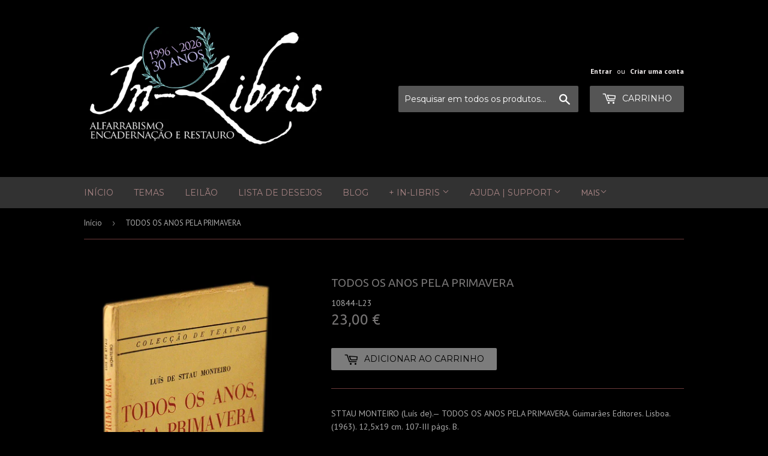

--- FILE ---
content_type: text/javascript; charset=utf-8
request_url: https://in-libris.com/products/todos-os-anos-pela-primavera.js
body_size: 693
content:
{"id":404227060,"title":"TODOS OS ANOS PELA PRIMAVERA","handle":"todos-os-anos-pela-primavera","description":"\u003cp class=\"p1\"\u003eSTTAU MONTEIRO (Luís de).— TODOS OS ANOS PELA PRIMAVERA. Guimarães Editores. Lisboa. (1963). 12,5x19 cm. 107-III págs. B.\u003c\/p\u003e\n\u003cp class=\"p1\"\u003e“Dedico esta peça — sem espírito de camaradagem, mas com uma fortíssima gargalhada — a todos os que, pela própria natureza do regime prisional a que estejam, ou venham a estar sujeitos, se considerem, em \u003ci\u003econsciência\u003c\/i\u003e, obrigados a proibi-la.”\u003c\/p\u003e\n\u003cp class=\"p1\"\u003eObra, obviamente proibida pela censura.\u003c\/p\u003e\n\u003cp class=\"p1\"\u003eInserida na \u003ci\u003eColecção de Teatro\u003c\/i\u003e.\u003c\/p\u003e\n\u003cp class=\"p1\"\u003ePrimeira edição.\u003c\/p\u003e","published_at":"2015-01-17T18:30:00+00:00","created_at":"2015-01-12T15:08:32+00:00","vendor":"********************","type":"Livro","tags":["censura","letras de liberdade","Luís de Sttau Monteiro","teatro"],"price":2300,"price_min":2300,"price_max":2300,"available":true,"price_varies":false,"compare_at_price":null,"compare_at_price_min":0,"compare_at_price_max":0,"compare_at_price_varies":false,"variants":[{"id":1100432900,"title":"Default Title","option1":"Default Title","option2":null,"option3":null,"sku":"10844-L23","requires_shipping":true,"taxable":true,"featured_image":null,"available":true,"name":"TODOS OS ANOS PELA PRIMAVERA","public_title":null,"options":["Default Title"],"price":2300,"weight":115,"compare_at_price":null,"inventory_quantity":1,"inventory_management":"shopify","inventory_policy":"deny","barcode":"","requires_selling_plan":false,"selling_plan_allocations":[]}],"images":["\/\/cdn.shopify.com\/s\/files\/1\/0148\/6692\/products\/livro-todos-os-anos-pela-primavera-1.jpg?v=1603932395"],"featured_image":"\/\/cdn.shopify.com\/s\/files\/1\/0148\/6692\/products\/livro-todos-os-anos-pela-primavera-1.jpg?v=1603932395","options":[{"name":"Title","position":1,"values":["Default Title"]}],"url":"\/products\/todos-os-anos-pela-primavera","media":[{"alt":"TODOS OS ANOS PELA PRIMAVERA Livro ********************   ","id":11528601697,"position":1,"preview_image":{"aspect_ratio":0.592,"height":1324,"width":784,"src":"https:\/\/cdn.shopify.com\/s\/files\/1\/0148\/6692\/products\/livro-todos-os-anos-pela-primavera-1.jpg?v=1603932395"},"aspect_ratio":0.592,"height":1324,"media_type":"image","src":"https:\/\/cdn.shopify.com\/s\/files\/1\/0148\/6692\/products\/livro-todos-os-anos-pela-primavera-1.jpg?v=1603932395","width":784}],"requires_selling_plan":false,"selling_plan_groups":[]}

--- FILE ---
content_type: text/javascript; charset=utf-8
request_url: https://in-libris.com/products/todos-os-anos-pela-primavera.js
body_size: 110
content:
{"id":404227060,"title":"TODOS OS ANOS PELA PRIMAVERA","handle":"todos-os-anos-pela-primavera","description":"\u003cp class=\"p1\"\u003eSTTAU MONTEIRO (Luís de).— TODOS OS ANOS PELA PRIMAVERA. Guimarães Editores. Lisboa. (1963). 12,5x19 cm. 107-III págs. B.\u003c\/p\u003e\n\u003cp class=\"p1\"\u003e“Dedico esta peça — sem espírito de camaradagem, mas com uma fortíssima gargalhada — a todos os que, pela própria natureza do regime prisional a que estejam, ou venham a estar sujeitos, se considerem, em \u003ci\u003econsciência\u003c\/i\u003e, obrigados a proibi-la.”\u003c\/p\u003e\n\u003cp class=\"p1\"\u003eObra, obviamente proibida pela censura.\u003c\/p\u003e\n\u003cp class=\"p1\"\u003eInserida na \u003ci\u003eColecção de Teatro\u003c\/i\u003e.\u003c\/p\u003e\n\u003cp class=\"p1\"\u003ePrimeira edição.\u003c\/p\u003e","published_at":"2015-01-17T18:30:00+00:00","created_at":"2015-01-12T15:08:32+00:00","vendor":"********************","type":"Livro","tags":["censura","letras de liberdade","Luís de Sttau Monteiro","teatro"],"price":2300,"price_min":2300,"price_max":2300,"available":true,"price_varies":false,"compare_at_price":null,"compare_at_price_min":0,"compare_at_price_max":0,"compare_at_price_varies":false,"variants":[{"id":1100432900,"title":"Default Title","option1":"Default Title","option2":null,"option3":null,"sku":"10844-L23","requires_shipping":true,"taxable":true,"featured_image":null,"available":true,"name":"TODOS OS ANOS PELA PRIMAVERA","public_title":null,"options":["Default Title"],"price":2300,"weight":115,"compare_at_price":null,"inventory_quantity":1,"inventory_management":"shopify","inventory_policy":"deny","barcode":"","requires_selling_plan":false,"selling_plan_allocations":[]}],"images":["\/\/cdn.shopify.com\/s\/files\/1\/0148\/6692\/products\/livro-todos-os-anos-pela-primavera-1.jpg?v=1603932395"],"featured_image":"\/\/cdn.shopify.com\/s\/files\/1\/0148\/6692\/products\/livro-todos-os-anos-pela-primavera-1.jpg?v=1603932395","options":[{"name":"Title","position":1,"values":["Default Title"]}],"url":"\/products\/todos-os-anos-pela-primavera","media":[{"alt":"TODOS OS ANOS PELA PRIMAVERA Livro ********************   ","id":11528601697,"position":1,"preview_image":{"aspect_ratio":0.592,"height":1324,"width":784,"src":"https:\/\/cdn.shopify.com\/s\/files\/1\/0148\/6692\/products\/livro-todos-os-anos-pela-primavera-1.jpg?v=1603932395"},"aspect_ratio":0.592,"height":1324,"media_type":"image","src":"https:\/\/cdn.shopify.com\/s\/files\/1\/0148\/6692\/products\/livro-todos-os-anos-pela-primavera-1.jpg?v=1603932395","width":784}],"requires_selling_plan":false,"selling_plan_groups":[]}